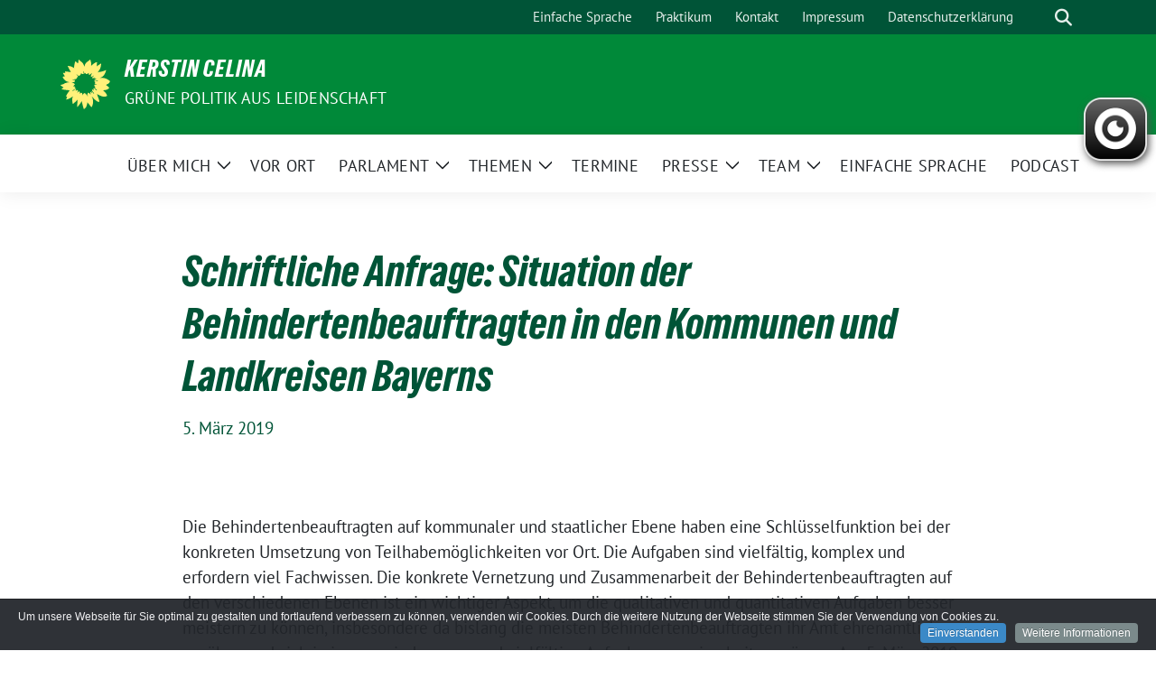

--- FILE ---
content_type: text/html; charset=UTF-8
request_url: https://www.kerstin-celina.de/schriftliche-anfrage-situation-der-behindertenbeauftragten-in-den-kommunen-und-landkreisen-bayerns/
body_size: 12149
content:
<!doctype html>
<html lang="de" class="theme--default">

<head>
	<meta charset="UTF-8">
	<meta name="viewport" content="width=device-width, initial-scale=1">
	<link rel="profile" href="https://gmpg.org/xfn/11">
	
<!-- Facebook Meta Tags -->
<meta property="og:url" content="https://www.kerstin-celina.de/schriftliche-anfrage-situation-der-behindertenbeauftragten-in-den-kommunen-und-landkreisen-bayerns/">
<meta property="og:type" content="website">
<meta property="og:title" content="Schriftliche Anfrage: Situation der Behindertenbeauftragten in den Kommunen und Landkreisen Bayerns">
<meta property="og:description" content="Die Behindertenbeauftragten auf kommunaler und staatlicher Ebene haben eine Schlüsselfunktion bei der konkreten Umsetzung von Teilhabemöglichkeiten vor Ort. Die Aufgaben sind vielfältig, komplex und erfordern viel Fachwissen. Die konkrete Vernetzung [&hellip;]">
<meta property="og:image" content="https://www.kerstin-celina.de/wp-content/themes/sunflower/assets/img/sunflower1.jpg">

<!-- Twitter Meta Tags -->
<meta name="twitter:card" content="summary_large_image">
<meta property="twitter:domain" content="https://www.kerstin-celina.de">
<meta property="twitter:url" content="https://www.kerstin-celina.de/schriftliche-anfrage-situation-der-behindertenbeauftragten-in-den-kommunen-und-landkreisen-bayerns/">
<meta name="twitter:title" content="Schriftliche Anfrage: Situation der Behindertenbeauftragten in den Kommunen und Landkreisen Bayerns">
<meta name="twitter:description" content="Die Behindertenbeauftragten auf kommunaler und staatlicher Ebene haben eine Schlüsselfunktion bei der konkreten Umsetzung von Teilhabemöglichkeiten vor Ort. Die Aufgaben sind vielfältig, komplex und erfordern viel Fachwissen. Die konkrete Vernetzung [&hellip;]">
<meta name="twitter:image" content="https://www.kerstin-celina.de/wp-content/themes/sunflower/assets/img/sunflower1.jpg">

	<title>Schriftliche Anfrage: Situation der Behindertenbeauftragten in den Kommunen und Landkreisen Bayerns &#8211; Kerstin Celina</title>
<meta name='robots' content='max-image-preview:large' />
	<style>img:is([sizes="auto" i], [sizes^="auto," i]) { contain-intrinsic-size: 3000px 1500px }</style>
	<link rel="alternate" type="application/rss+xml" title="Kerstin Celina &raquo; Feed" href="https://www.kerstin-celina.de/feed/" />
<link rel="alternate" type="application/rss+xml" title="Kerstin Celina &raquo; Kommentar-Feed" href="https://www.kerstin-celina.de/comments/feed/" />
<script id="wpp-js" src="https://www.kerstin-celina.de/wp-content/plugins/wordpress-popular-posts/assets/js/wpp.js?ver=7.3.6" data-sampling="0" data-sampling-rate="100" data-api-url="https://www.kerstin-celina.de/wp-json/wordpress-popular-posts" data-post-id="9407" data-token="a1fe27309b" data-lang="0" data-debug="1"></script>
<script>
window._wpemojiSettings = {"baseUrl":"https:\/\/s.w.org\/images\/core\/emoji\/16.0.1\/72x72\/","ext":".png","svgUrl":"https:\/\/s.w.org\/images\/core\/emoji\/16.0.1\/svg\/","svgExt":".svg","source":{"concatemoji":"https:\/\/www.kerstin-celina.de\/wp-includes\/js\/wp-emoji-release.min.js?ver=6.8.3"}};
/*! This file is auto-generated */
!function(s,n){var o,i,e;function c(e){try{var t={supportTests:e,timestamp:(new Date).valueOf()};sessionStorage.setItem(o,JSON.stringify(t))}catch(e){}}function p(e,t,n){e.clearRect(0,0,e.canvas.width,e.canvas.height),e.fillText(t,0,0);var t=new Uint32Array(e.getImageData(0,0,e.canvas.width,e.canvas.height).data),a=(e.clearRect(0,0,e.canvas.width,e.canvas.height),e.fillText(n,0,0),new Uint32Array(e.getImageData(0,0,e.canvas.width,e.canvas.height).data));return t.every(function(e,t){return e===a[t]})}function u(e,t){e.clearRect(0,0,e.canvas.width,e.canvas.height),e.fillText(t,0,0);for(var n=e.getImageData(16,16,1,1),a=0;a<n.data.length;a++)if(0!==n.data[a])return!1;return!0}function f(e,t,n,a){switch(t){case"flag":return n(e,"\ud83c\udff3\ufe0f\u200d\u26a7\ufe0f","\ud83c\udff3\ufe0f\u200b\u26a7\ufe0f")?!1:!n(e,"\ud83c\udde8\ud83c\uddf6","\ud83c\udde8\u200b\ud83c\uddf6")&&!n(e,"\ud83c\udff4\udb40\udc67\udb40\udc62\udb40\udc65\udb40\udc6e\udb40\udc67\udb40\udc7f","\ud83c\udff4\u200b\udb40\udc67\u200b\udb40\udc62\u200b\udb40\udc65\u200b\udb40\udc6e\u200b\udb40\udc67\u200b\udb40\udc7f");case"emoji":return!a(e,"\ud83e\udedf")}return!1}function g(e,t,n,a){var r="undefined"!=typeof WorkerGlobalScope&&self instanceof WorkerGlobalScope?new OffscreenCanvas(300,150):s.createElement("canvas"),o=r.getContext("2d",{willReadFrequently:!0}),i=(o.textBaseline="top",o.font="600 32px Arial",{});return e.forEach(function(e){i[e]=t(o,e,n,a)}),i}function t(e){var t=s.createElement("script");t.src=e,t.defer=!0,s.head.appendChild(t)}"undefined"!=typeof Promise&&(o="wpEmojiSettingsSupports",i=["flag","emoji"],n.supports={everything:!0,everythingExceptFlag:!0},e=new Promise(function(e){s.addEventListener("DOMContentLoaded",e,{once:!0})}),new Promise(function(t){var n=function(){try{var e=JSON.parse(sessionStorage.getItem(o));if("object"==typeof e&&"number"==typeof e.timestamp&&(new Date).valueOf()<e.timestamp+604800&&"object"==typeof e.supportTests)return e.supportTests}catch(e){}return null}();if(!n){if("undefined"!=typeof Worker&&"undefined"!=typeof OffscreenCanvas&&"undefined"!=typeof URL&&URL.createObjectURL&&"undefined"!=typeof Blob)try{var e="postMessage("+g.toString()+"("+[JSON.stringify(i),f.toString(),p.toString(),u.toString()].join(",")+"));",a=new Blob([e],{type:"text/javascript"}),r=new Worker(URL.createObjectURL(a),{name:"wpTestEmojiSupports"});return void(r.onmessage=function(e){c(n=e.data),r.terminate(),t(n)})}catch(e){}c(n=g(i,f,p,u))}t(n)}).then(function(e){for(var t in e)n.supports[t]=e[t],n.supports.everything=n.supports.everything&&n.supports[t],"flag"!==t&&(n.supports.everythingExceptFlag=n.supports.everythingExceptFlag&&n.supports[t]);n.supports.everythingExceptFlag=n.supports.everythingExceptFlag&&!n.supports.flag,n.DOMReady=!1,n.readyCallback=function(){n.DOMReady=!0}}).then(function(){return e}).then(function(){var e;n.supports.everything||(n.readyCallback(),(e=n.source||{}).concatemoji?t(e.concatemoji):e.wpemoji&&e.twemoji&&(t(e.twemoji),t(e.wpemoji)))}))}((window,document),window._wpemojiSettings);
</script>
<link rel='stylesheet' id='add-cookie-notice-css-css' href='https://www.kerstin-celina.de/wp-content/plugins/add-cookie-notice/css/add-cookie-notice.css?ver=1.0.0' media='all' />
<style id='wp-emoji-styles-inline-css'>

	img.wp-smiley, img.emoji {
		display: inline !important;
		border: none !important;
		box-shadow: none !important;
		height: 1em !important;
		width: 1em !important;
		margin: 0 0.07em !important;
		vertical-align: -0.1em !important;
		background: none !important;
		padding: 0 !important;
	}
</style>
<link rel='stylesheet' id='wp-block-library-css' href='https://www.kerstin-celina.de/wp-includes/css/dist/block-library/style.min.css?ver=6.8.3' media='all' />
<style id='global-styles-inline-css'>
:root{--wp--preset--aspect-ratio--square: 1;--wp--preset--aspect-ratio--4-3: 4/3;--wp--preset--aspect-ratio--3-4: 3/4;--wp--preset--aspect-ratio--3-2: 3/2;--wp--preset--aspect-ratio--2-3: 2/3;--wp--preset--aspect-ratio--16-9: 16/9;--wp--preset--aspect-ratio--9-16: 9/16;--wp--preset--color--black: #000000;--wp--preset--color--cyan-bluish-gray: #abb8c3;--wp--preset--color--white: #ffffff;--wp--preset--color--pale-pink: #f78da7;--wp--preset--color--vivid-red: #cf2e2e;--wp--preset--color--luminous-vivid-orange: #ff6900;--wp--preset--color--luminous-vivid-amber: #fcb900;--wp--preset--color--light-green-cyan: #7bdcb5;--wp--preset--color--vivid-green-cyan: #00d084;--wp--preset--color--pale-cyan-blue: #8ed1fc;--wp--preset--color--vivid-cyan-blue: #0693e3;--wp--preset--color--vivid-purple: #9b51e0;--wp--preset--color--himmel: #0BA1DD;--wp--preset--color--tanne: #005437;--wp--preset--color--klee: #008939;--wp--preset--color--klee-700: #006E2E;--wp--preset--color--grashalm: #8ABD24;--wp--preset--color--sonne: #FFF17A;--wp--preset--color--sand: #F5F1E9;--wp--preset--color--gray: #EFF2ED;--wp--preset--gradient--vivid-cyan-blue-to-vivid-purple: linear-gradient(135deg,rgba(6,147,227,1) 0%,rgb(155,81,224) 100%);--wp--preset--gradient--light-green-cyan-to-vivid-green-cyan: linear-gradient(135deg,rgb(122,220,180) 0%,rgb(0,208,130) 100%);--wp--preset--gradient--luminous-vivid-amber-to-luminous-vivid-orange: linear-gradient(135deg,rgba(252,185,0,1) 0%,rgba(255,105,0,1) 100%);--wp--preset--gradient--luminous-vivid-orange-to-vivid-red: linear-gradient(135deg,rgba(255,105,0,1) 0%,rgb(207,46,46) 100%);--wp--preset--gradient--very-light-gray-to-cyan-bluish-gray: linear-gradient(135deg,rgb(238,238,238) 0%,rgb(169,184,195) 100%);--wp--preset--gradient--cool-to-warm-spectrum: linear-gradient(135deg,rgb(74,234,220) 0%,rgb(151,120,209) 20%,rgb(207,42,186) 40%,rgb(238,44,130) 60%,rgb(251,105,98) 80%,rgb(254,248,76) 100%);--wp--preset--gradient--blush-light-purple: linear-gradient(135deg,rgb(255,206,236) 0%,rgb(152,150,240) 100%);--wp--preset--gradient--blush-bordeaux: linear-gradient(135deg,rgb(254,205,165) 0%,rgb(254,45,45) 50%,rgb(107,0,62) 100%);--wp--preset--gradient--luminous-dusk: linear-gradient(135deg,rgb(255,203,112) 0%,rgb(199,81,192) 50%,rgb(65,88,208) 100%);--wp--preset--gradient--pale-ocean: linear-gradient(135deg,rgb(255,245,203) 0%,rgb(182,227,212) 50%,rgb(51,167,181) 100%);--wp--preset--gradient--electric-grass: linear-gradient(135deg,rgb(202,248,128) 0%,rgb(113,206,126) 100%);--wp--preset--gradient--midnight: linear-gradient(135deg,rgb(2,3,129) 0%,rgb(40,116,252) 100%);--wp--preset--font-size--small: 13px;--wp--preset--font-size--medium: clamp(14px, 0.875rem + ((1vw - 3.2px) * 0.682), 20px);--wp--preset--font-size--large: clamp(22.041px, 1.378rem + ((1vw - 3.2px) * 1.586), 36px);--wp--preset--font-size--x-large: clamp(25.014px, 1.563rem + ((1vw - 3.2px) * 1.93), 42px);--wp--preset--font-family--pt-sans: "PT Sans", sans-serif;--wp--preset--font-family--gruenetypeneue: "GruenType Neue", sans-serif;--wp--preset--spacing--20: 0.44rem;--wp--preset--spacing--30: 0.67rem;--wp--preset--spacing--40: 1rem;--wp--preset--spacing--50: 1.5rem;--wp--preset--spacing--60: 2.25rem;--wp--preset--spacing--70: 3.38rem;--wp--preset--spacing--80: 5.06rem;--wp--preset--shadow--natural: 6px 6px 9px rgba(0, 0, 0, 0.2);--wp--preset--shadow--deep: 12px 12px 50px rgba(0, 0, 0, 0.4);--wp--preset--shadow--sharp: 6px 6px 0px rgba(0, 0, 0, 0.2);--wp--preset--shadow--outlined: 6px 6px 0px -3px rgba(255, 255, 255, 1), 6px 6px rgba(0, 0, 0, 1);--wp--preset--shadow--crisp: 6px 6px 0px rgba(0, 0, 0, 1);}:root { --wp--style--global--content-size: 900px;--wp--style--global--wide-size: 1200px; }:where(body) { margin: 0; }.wp-site-blocks > .alignleft { float: left; margin-right: 2em; }.wp-site-blocks > .alignright { float: right; margin-left: 2em; }.wp-site-blocks > .aligncenter { justify-content: center; margin-left: auto; margin-right: auto; }:where(.is-layout-flex){gap: 0.5em;}:where(.is-layout-grid){gap: 0.5em;}.is-layout-flow > .alignleft{float: left;margin-inline-start: 0;margin-inline-end: 2em;}.is-layout-flow > .alignright{float: right;margin-inline-start: 2em;margin-inline-end: 0;}.is-layout-flow > .aligncenter{margin-left: auto !important;margin-right: auto !important;}.is-layout-constrained > .alignleft{float: left;margin-inline-start: 0;margin-inline-end: 2em;}.is-layout-constrained > .alignright{float: right;margin-inline-start: 2em;margin-inline-end: 0;}.is-layout-constrained > .aligncenter{margin-left: auto !important;margin-right: auto !important;}.is-layout-constrained > :where(:not(.alignleft):not(.alignright):not(.alignfull)){max-width: var(--wp--style--global--content-size);margin-left: auto !important;margin-right: auto !important;}.is-layout-constrained > .alignwide{max-width: var(--wp--style--global--wide-size);}body .is-layout-flex{display: flex;}.is-layout-flex{flex-wrap: wrap;align-items: center;}.is-layout-flex > :is(*, div){margin: 0;}body .is-layout-grid{display: grid;}.is-layout-grid > :is(*, div){margin: 0;}body{font-family: var(--wp--preset--font-family--pt-sans);font-weight: 400;padding-top: 0px;padding-right: 0px;padding-bottom: 0px;padding-left: 0px;}a:where(:not(.wp-element-button)){text-decoration: underline;}h1{color: var(--wp--preset--color--tanne);font-family: var(--wp--preset--font-family--gruenetypeneue);font-weight: 400;}h2{font-family: var(--wp--preset--font-family--gruenetypeneue);font-weight: 400;}:root :where(.wp-element-button, .wp-block-button__link){background-color: #32373c;border-width: 0;color: #fff;font-family: inherit;font-size: inherit;line-height: inherit;padding: calc(0.667em + 2px) calc(1.333em + 2px);text-decoration: none;}.has-black-color{color: var(--wp--preset--color--black) !important;}.has-cyan-bluish-gray-color{color: var(--wp--preset--color--cyan-bluish-gray) !important;}.has-white-color{color: var(--wp--preset--color--white) !important;}.has-pale-pink-color{color: var(--wp--preset--color--pale-pink) !important;}.has-vivid-red-color{color: var(--wp--preset--color--vivid-red) !important;}.has-luminous-vivid-orange-color{color: var(--wp--preset--color--luminous-vivid-orange) !important;}.has-luminous-vivid-amber-color{color: var(--wp--preset--color--luminous-vivid-amber) !important;}.has-light-green-cyan-color{color: var(--wp--preset--color--light-green-cyan) !important;}.has-vivid-green-cyan-color{color: var(--wp--preset--color--vivid-green-cyan) !important;}.has-pale-cyan-blue-color{color: var(--wp--preset--color--pale-cyan-blue) !important;}.has-vivid-cyan-blue-color{color: var(--wp--preset--color--vivid-cyan-blue) !important;}.has-vivid-purple-color{color: var(--wp--preset--color--vivid-purple) !important;}.has-himmel-color{color: var(--wp--preset--color--himmel) !important;}.has-tanne-color{color: var(--wp--preset--color--tanne) !important;}.has-klee-color{color: var(--wp--preset--color--klee) !important;}.has-klee-700-color{color: var(--wp--preset--color--klee-700) !important;}.has-grashalm-color{color: var(--wp--preset--color--grashalm) !important;}.has-sonne-color{color: var(--wp--preset--color--sonne) !important;}.has-sand-color{color: var(--wp--preset--color--sand) !important;}.has-gray-color{color: var(--wp--preset--color--gray) !important;}.has-black-background-color{background-color: var(--wp--preset--color--black) !important;}.has-cyan-bluish-gray-background-color{background-color: var(--wp--preset--color--cyan-bluish-gray) !important;}.has-white-background-color{background-color: var(--wp--preset--color--white) !important;}.has-pale-pink-background-color{background-color: var(--wp--preset--color--pale-pink) !important;}.has-vivid-red-background-color{background-color: var(--wp--preset--color--vivid-red) !important;}.has-luminous-vivid-orange-background-color{background-color: var(--wp--preset--color--luminous-vivid-orange) !important;}.has-luminous-vivid-amber-background-color{background-color: var(--wp--preset--color--luminous-vivid-amber) !important;}.has-light-green-cyan-background-color{background-color: var(--wp--preset--color--light-green-cyan) !important;}.has-vivid-green-cyan-background-color{background-color: var(--wp--preset--color--vivid-green-cyan) !important;}.has-pale-cyan-blue-background-color{background-color: var(--wp--preset--color--pale-cyan-blue) !important;}.has-vivid-cyan-blue-background-color{background-color: var(--wp--preset--color--vivid-cyan-blue) !important;}.has-vivid-purple-background-color{background-color: var(--wp--preset--color--vivid-purple) !important;}.has-himmel-background-color{background-color: var(--wp--preset--color--himmel) !important;}.has-tanne-background-color{background-color: var(--wp--preset--color--tanne) !important;}.has-klee-background-color{background-color: var(--wp--preset--color--klee) !important;}.has-klee-700-background-color{background-color: var(--wp--preset--color--klee-700) !important;}.has-grashalm-background-color{background-color: var(--wp--preset--color--grashalm) !important;}.has-sonne-background-color{background-color: var(--wp--preset--color--sonne) !important;}.has-sand-background-color{background-color: var(--wp--preset--color--sand) !important;}.has-gray-background-color{background-color: var(--wp--preset--color--gray) !important;}.has-black-border-color{border-color: var(--wp--preset--color--black) !important;}.has-cyan-bluish-gray-border-color{border-color: var(--wp--preset--color--cyan-bluish-gray) !important;}.has-white-border-color{border-color: var(--wp--preset--color--white) !important;}.has-pale-pink-border-color{border-color: var(--wp--preset--color--pale-pink) !important;}.has-vivid-red-border-color{border-color: var(--wp--preset--color--vivid-red) !important;}.has-luminous-vivid-orange-border-color{border-color: var(--wp--preset--color--luminous-vivid-orange) !important;}.has-luminous-vivid-amber-border-color{border-color: var(--wp--preset--color--luminous-vivid-amber) !important;}.has-light-green-cyan-border-color{border-color: var(--wp--preset--color--light-green-cyan) !important;}.has-vivid-green-cyan-border-color{border-color: var(--wp--preset--color--vivid-green-cyan) !important;}.has-pale-cyan-blue-border-color{border-color: var(--wp--preset--color--pale-cyan-blue) !important;}.has-vivid-cyan-blue-border-color{border-color: var(--wp--preset--color--vivid-cyan-blue) !important;}.has-vivid-purple-border-color{border-color: var(--wp--preset--color--vivid-purple) !important;}.has-himmel-border-color{border-color: var(--wp--preset--color--himmel) !important;}.has-tanne-border-color{border-color: var(--wp--preset--color--tanne) !important;}.has-klee-border-color{border-color: var(--wp--preset--color--klee) !important;}.has-klee-700-border-color{border-color: var(--wp--preset--color--klee-700) !important;}.has-grashalm-border-color{border-color: var(--wp--preset--color--grashalm) !important;}.has-sonne-border-color{border-color: var(--wp--preset--color--sonne) !important;}.has-sand-border-color{border-color: var(--wp--preset--color--sand) !important;}.has-gray-border-color{border-color: var(--wp--preset--color--gray) !important;}.has-vivid-cyan-blue-to-vivid-purple-gradient-background{background: var(--wp--preset--gradient--vivid-cyan-blue-to-vivid-purple) !important;}.has-light-green-cyan-to-vivid-green-cyan-gradient-background{background: var(--wp--preset--gradient--light-green-cyan-to-vivid-green-cyan) !important;}.has-luminous-vivid-amber-to-luminous-vivid-orange-gradient-background{background: var(--wp--preset--gradient--luminous-vivid-amber-to-luminous-vivid-orange) !important;}.has-luminous-vivid-orange-to-vivid-red-gradient-background{background: var(--wp--preset--gradient--luminous-vivid-orange-to-vivid-red) !important;}.has-very-light-gray-to-cyan-bluish-gray-gradient-background{background: var(--wp--preset--gradient--very-light-gray-to-cyan-bluish-gray) !important;}.has-cool-to-warm-spectrum-gradient-background{background: var(--wp--preset--gradient--cool-to-warm-spectrum) !important;}.has-blush-light-purple-gradient-background{background: var(--wp--preset--gradient--blush-light-purple) !important;}.has-blush-bordeaux-gradient-background{background: var(--wp--preset--gradient--blush-bordeaux) !important;}.has-luminous-dusk-gradient-background{background: var(--wp--preset--gradient--luminous-dusk) !important;}.has-pale-ocean-gradient-background{background: var(--wp--preset--gradient--pale-ocean) !important;}.has-electric-grass-gradient-background{background: var(--wp--preset--gradient--electric-grass) !important;}.has-midnight-gradient-background{background: var(--wp--preset--gradient--midnight) !important;}.has-small-font-size{font-size: var(--wp--preset--font-size--small) !important;}.has-medium-font-size{font-size: var(--wp--preset--font-size--medium) !important;}.has-large-font-size{font-size: var(--wp--preset--font-size--large) !important;}.has-x-large-font-size{font-size: var(--wp--preset--font-size--x-large) !important;}.has-pt-sans-font-family{font-family: var(--wp--preset--font-family--pt-sans) !important;}.has-gruenetypeneue-font-family{font-family: var(--wp--preset--font-family--gruenetypeneue) !important;}
:root :where(.wp-block-button .wp-block-button__link){background-color: var(--wp--preset--color--klee);color: var(--wp--preset--color--white);}
:where(.wp-block-post-template.is-layout-flex){gap: 1.25em;}:where(.wp-block-post-template.is-layout-grid){gap: 1.25em;}
:where(.wp-block-columns.is-layout-flex){gap: 2em;}:where(.wp-block-columns.is-layout-grid){gap: 2em;}
:root :where(.wp-block-pullquote){font-size: clamp(0.984em, 0.984rem + ((1vw - 0.2em) * 0.938), 1.5em);line-height: 1.6;}
:root :where(.wp-block-heading){font-weight: 400;}
</style>
<link rel='stylesheet' id='megamenu-css' href='https://www.kerstin-celina.de/wp-content/uploads/maxmegamenu/style.css?ver=edd1a5' media='all' />
<link rel='stylesheet' id='dashicons-css' href='https://www.kerstin-celina.de/wp-includes/css/dashicons.min.css?ver=6.8.3' media='all' />
<link rel='stylesheet' id='wordpress-popular-posts-css-css' href='https://www.kerstin-celina.de/wp-content/plugins/wordpress-popular-posts/assets/css/wpp.css?ver=7.3.6' media='all' />
<link rel='stylesheet' id='sunflower-style-css' href='https://www.kerstin-celina.de/wp-content/themes/sunflower/style.css?ver=2.2.10' media='all' />
<link rel='stylesheet' id='lightbox-css' href='https://www.kerstin-celina.de/wp-content/themes/sunflower/assets/vndr/lightbox2/dist/css/lightbox.min.css?ver=4.3.0' media='all' />
<script src="https://www.kerstin-celina.de/wp-includes/js/jquery/jquery.min.js?ver=3.7.1" id="jquery-core-js"></script>
<script src="https://www.kerstin-celina.de/wp-includes/js/jquery/jquery-migrate.min.js?ver=3.4.1" id="jquery-migrate-js"></script>
<link rel="https://api.w.org/" href="https://www.kerstin-celina.de/wp-json/" /><link rel="alternate" title="JSON" type="application/json" href="https://www.kerstin-celina.de/wp-json/wp/v2/posts/9407" /><link rel="EditURI" type="application/rsd+xml" title="RSD" href="https://www.kerstin-celina.de/xmlrpc.php?rsd" />
<link rel="canonical" href="https://www.kerstin-celina.de/schriftliche-anfrage-situation-der-behindertenbeauftragten-in-den-kommunen-und-landkreisen-bayerns/" />
<link rel='shortlink' href='https://www.kerstin-celina.de/?p=9407' />
<link rel="alternate" title="oEmbed (JSON)" type="application/json+oembed" href="https://www.kerstin-celina.de/wp-json/oembed/1.0/embed?url=https%3A%2F%2Fwww.kerstin-celina.de%2Fschriftliche-anfrage-situation-der-behindertenbeauftragten-in-den-kommunen-und-landkreisen-bayerns%2F" />
<link rel="alternate" title="oEmbed (XML)" type="text/xml+oembed" href="https://www.kerstin-celina.de/wp-json/oembed/1.0/embed?url=https%3A%2F%2Fwww.kerstin-celina.de%2Fschriftliche-anfrage-situation-der-behindertenbeauftragten-in-den-kommunen-und-landkreisen-bayerns%2F&#038;format=xml" />
<script type="text/javascript"> var eyeAble_pluginConfig = {"blacklistContrast":"#logo,.weiterlesen","blacklistFontsize":".widgettitle","fontsizeThreshold":3,"forceInlineColor":true,"license":"1b67e9a208405253epklngbr="}</script> <script type="text/javascript" src="https://eye-able-cdn.com/public/js/eyeAble.js"></script><style id="mystickymenu" type="text/css">#mysticky-nav { width:100%; position: static; height: auto !important; }#mysticky-nav.wrapfixed { position:fixed; left: 0px; margin-top:0px;  z-index: 1000000; -webkit-transition: 0.3s; -moz-transition: 0.3s; -o-transition: 0.3s; transition: 0.3s; -ms-filter:"progid:DXImageTransform.Microsoft.Alpha(Opacity=92)"; filter: alpha(opacity=92); opacity:0.92; background-color: transparent;}#mysticky-nav.wrapfixed .myfixed{ background-color: transparent; position: relative;top: auto;left: auto;right: auto;}.myfixed { margin:0 auto!important; float:none!important; border:0px!important; background:none!important; max-width:100%!important; }</style>			<style type="text/css">
																															</style>
					<!-- HappyForms global container -->
		<script type="text/javascript">HappyForms = {};</script>
		<!-- End of HappyForms global container -->
		            <style id="wpp-loading-animation-styles">@-webkit-keyframes bgslide{from{background-position-x:0}to{background-position-x:-200%}}@keyframes bgslide{from{background-position-x:0}to{background-position-x:-200%}}.wpp-widget-block-placeholder,.wpp-shortcode-placeholder{margin:0 auto;width:60px;height:3px;background:#dd3737;background:linear-gradient(90deg,#dd3737 0%,#571313 10%,#dd3737 100%);background-size:200% auto;border-radius:3px;-webkit-animation:bgslide 1s infinite linear;animation:bgslide 1s infinite linear}</style>
            <style class='wp-fonts-local'>
@font-face{font-family:"PT Sans";font-style:normal;font-weight:400;font-display:fallback;src:url('https://www.kerstin-celina.de/wp-content/themes/sunflower/assets/fonts/pt-sans-v17-latin_latin-ext-regular.woff2') format('woff2'), url('https://www.kerstin-celina.de/wp-content/themes/sunflower/assets/fonts/pt-sans-v17-latin_latin-ext-regular.ttf') format('truetype');font-stretch:normal;}
@font-face{font-family:"PT Sans";font-style:italic;font-weight:400;font-display:fallback;src:url('https://www.kerstin-celina.de/wp-content/themes/sunflower/assets/fonts/pt-sans-v17-latin_latin-ext-italic.woff2') format('woff2'), url('https://www.kerstin-celina.de/wp-content/themes/sunflower/assets/fonts/pt-sans-v17-latin_latin-ext-italic.ttf') format('truetype');font-stretch:normal;}
@font-face{font-family:"PT Sans";font-style:normal;font-weight:700;font-display:fallback;src:url('https://www.kerstin-celina.de/wp-content/themes/sunflower/assets/fonts/pt-sans-v17-latin_latin-ext-700.woff2') format('woff2'), url('https://www.kerstin-celina.de/wp-content/themes/sunflower/assets/fonts/pt-sans-v17-latin_latin-ext-700.ttf') format('truetype');font-stretch:normal;}
@font-face{font-family:"PT Sans";font-style:italic;font-weight:700;font-display:fallback;src:url('https://www.kerstin-celina.de/wp-content/themes/sunflower/assets/fonts/pt-sans-v17-latin_latin-ext-700italic.woff2') format('woff2'), url('https://www.kerstin-celina.de/wp-content/themes/sunflower/assets/fonts/pt-sans-v17-latin_latin-ext-700italic.ttf') format('truetype');font-stretch:normal;}
@font-face{font-family:"GruenType Neue";font-style:normal;font-weight:400;font-display:block;src:url('https://www.kerstin-celina.de/wp-content/themes/sunflower/assets/fonts/GrueneTypeNeue-Regular.woff2') format('woff2'), url('https://www.kerstin-celina.de/wp-content/themes/sunflower/assets/fonts/GrueneTypeNeue-Regular.ttf') format('truetype');font-stretch:normal;}
</style>
<link rel="icon" href="https://www.kerstin-celina.de/wp-content/themes/sunflower/assets/img/favicon.ico" sizes="32x32" />
<link rel="icon" href="https://www.kerstin-celina.de/wp-content/themes/sunflower/assets/img/sunflower-192.png" sizes="192x192" />
<link rel="apple-touch-icon" href="https://www.kerstin-celina.de/wp-content/themes/sunflower/assets/img/sunflower-180.png" />
<meta name="msapplication-TileImage" content="https://www.kerstin-celina.de/wp-content/themes/sunflower/assets/img/sunflower-270.png" />
<style type="text/css">/** Mega Menu CSS: fs **/</style>
</head>

<body class="wp-singular post-template-default single single-post postid-9407 single-format-standard wp-embed-responsive wp-theme-sunflower">
		<div id="page" class="site">
		<a class="skip-link screen-reader-text" href="#primary">Weiter zum Inhalt</a>

		<header id="masthead" class="site-header">

		<nav class="navbar navbar-top d-none d-lg-block navbar-expand-lg navbar-dark p-0 topmenu">
			<div class="container">
				<button class="navbar-toggler" type="button" data-bs-toggle="collapse" data-bs-target="#topmenu-container" aria-controls="topmenu-container" aria-expanded="false" aria-label="Toggle navigation">
					<span class="navbar-toggler-icon"></span>
				</button>
				<div class="collapse navbar-collapse justify-content-between" id="topmenu-container">
					<div class="social-media-profiles d-none d-md-flex"></div>						<div class="d-flex">
							<ul id="topmenu" class="navbar-nav small" itemscope itemtype="http://www.schema.org/SiteNavigationElement"><li  id="menu-item-6135" class="menu-item menu-item-type-post_type menu-item-object-page menu-item-6135 nav-item"><a itemprop="url" href="https://www.kerstin-celina.de/leichte-sprache/" class="nav-link"><span itemprop="name">Einfache Sprache</span></a></li>
<li  id="menu-item-6141" class="menu-item menu-item-type-post_type menu-item-object-page menu-item-6141 nav-item"><a itemprop="url" href="https://www.kerstin-celina.de/praktikum/" class="nav-link"><span itemprop="name">Praktikum</span></a></li>
<li  id="menu-item-6319" class="menu-item menu-item-type-post_type menu-item-object-page menu-item-6319 nav-item"><a itemprop="url" href="https://www.kerstin-celina.de/kontakt/" class="nav-link"><span itemprop="name">Kontakt</span></a></li>
<li  id="menu-item-6320" class="menu-item menu-item-type-post_type menu-item-object-page menu-item-6320 nav-item"><a itemprop="url" href="https://www.kerstin-celina.de/impressum/" class="nav-link"><span itemprop="name">Impressum</span></a></li>
<li  id="menu-item-8639" class="menu-item menu-item-type-post_type menu-item-object-page menu-item-8639 nav-item"><a itemprop="url" href="https://www.kerstin-celina.de/datenschutzerklaerung/" class="nav-link"><span itemprop="name">Datenschutzerklärung</span></a></li>
</ul>							<form class="form-inline my-2 my-md-0 search d-flex" action="https://www.kerstin-celina.de">
								<label for="topbar-search" class="visually-hidden">Suche</label>
								<input id="topbar-search" class="form-control form-control-sm topbar-search-q" name="s" type="text" placeholder="Suche" aria-label="Suche"
									value=""
								>
								<input type="submit" class="d-none" value="Suche" aria-label="Suche">
							</form>
							<button class="show-search me-3" title="zeige Suche" aria-label="zeige Suche">
								<i class="fas fa-search"></i>
							</button>
						</div>
				</div>
			</div>
		</nav>

		<div class="container-fluid bloginfo bg-primary">
			<div class="container d-flex align-items-center">
				<div class="img-container
				sunflower-logo				">
					<a href="https://www.kerstin-celina.de" rel="home" aria-current="page" title="Kerstin Celina"><img src="https://www.kerstin-celina.de/wp-content/themes/sunflower/assets/img/sunflower.svg" class="" alt="Logo"></a>				</div>
				<div>
					<a href="https://www.kerstin-celina.de" class="d-block h5 text-white bloginfo-name no-link">
						Kerstin Celina					</a>
					<a href="https://www.kerstin-celina.de" class="d-block text-white mb-0 bloginfo-description no-link">
						Grüne Politik aus Leidenschaft					</a>
				</div>
			</div>
		</div>

	</header><!-- #masthead -->

		<div id="navbar-sticky-detector"></div>
	<nav class="navbar navbar-main navbar-expand-lg navbar-light bg-white">
		<div class="container">
			<a class="navbar-brand" href="https://www.kerstin-celina.de"><img src="https://www.kerstin-celina.de/wp-content/themes/sunflower/assets/img/sunflower.svg" class="sunflower-logo" alt="Sonnenblume - Logo" title="Kerstin Celina"></a>			
			

			<button class="navbar-toggler collapsed" type="button" data-bs-toggle="collapse" data-bs-target="#mainmenu-container" aria-controls="mainmenu" aria-expanded="false" aria-label="Toggle navigation">
				<i class="fas fa-times close"></i>
				<i class="fas fa-bars open"></i>
			</button>

			<div class="collapse navbar-collapse" id="mainmenu-container">
				<ul id="mainmenu" class="navbar-nav mr-auto" itemscope itemtype="http://www.schema.org/SiteNavigationElement"><li  id="menu-item-29" class="menu-item menu-item-type-post_type menu-item-object-page menu-item-has-children dropdown menu-item-29 nav-item"><a href="https://www.kerstin-celina.de/ueber-mich/" data-toggle="dropdown" aria-expanded="false" class="dropdown-toggle nav-link" id="menu-item-dropdown-29"><span itemprop="name">Über mich</span></a>
					<button class="toggle submenu-expand submenu-opener" data-toggle-target="dropdown" data-bs-toggle="dropdown" aria-expanded="false">
						<span class="screen-reader-text">Zeige Untermenü</span>
					</button>
<div class="dropdown-menu dropdown-menu-level-0"><ul aria-labelledby="menu-item-dropdown-29">
	<li  id="menu-item-6300" class="menu-item menu-item-type-post_type menu-item-object-page menu-item-6300 nav-item"><a itemprop="url" href="https://www.kerstin-celina.de/ueber-mich/lebenslauf/" class="dropdown-item"><span itemprop="name">Lebenslauf</span></a></li>
	<li  id="menu-item-6077" class="menu-item menu-item-type-post_type menu-item-object-page menu-item-6077 nav-item"><a itemprop="url" href="https://www.kerstin-celina.de/ueber-mich/meine-buecher/" class="dropdown-item"><span itemprop="name">Meine Lieblingsbücher</span></a></li>
	<li  id="menu-item-6076" class="menu-item menu-item-type-post_type menu-item-object-page menu-item-6076 nav-item"><a itemprop="url" href="https://www.kerstin-celina.de/ueber-mich/transparenz/" class="dropdown-item"><span itemprop="name">Transparenz</span></a></li>
	<li  id="menu-item-6785" class="menu-item menu-item-type-post_type menu-item-object-page menu-item-6785 nav-item"><a itemprop="url" href="https://www.kerstin-celina.de/vor-ort/reisen/" class="dropdown-item"><span itemprop="name">Dienstreisen</span></a></li>
</ul></div>
</li>
<li  id="menu-item-13584" class="menu-item menu-item-type-taxonomy menu-item-object-category menu-item-13584 nav-item"><a itemprop="url" href="https://www.kerstin-celina.de/category/vor-ort/" class="nav-link"><span itemprop="name">Vor Ort</span></a></li>
<li  id="menu-item-6070" class="menu-item menu-item-type-post_type menu-item-object-page menu-item-has-children dropdown menu-item-6070 nav-item"><a href="https://www.kerstin-celina.de/parlament/" data-toggle="dropdown" aria-expanded="false" class="dropdown-toggle nav-link" id="menu-item-dropdown-6070"><span itemprop="name">Parlament</span></a>
					<button class="toggle submenu-expand submenu-opener" data-toggle-target="dropdown" data-bs-toggle="dropdown" aria-expanded="false">
						<span class="screen-reader-text">Zeige Untermenü</span>
					</button>
<div class="dropdown-menu dropdown-menu-level-0"><ul aria-labelledby="menu-item-dropdown-6070">
	<li  id="menu-item-10371" class="menu-item menu-item-type-taxonomy menu-item-object-category current-post-ancestor current-menu-parent current-post-parent active menu-item-10371 nav-item"><a itemprop="url" href="https://www.kerstin-celina.de/category/schriftliche-anfragen/" class="dropdown-item"><span itemprop="name">Schriftliche Anfragen</span></a></li>
	<li  id="menu-item-10372" class="menu-item menu-item-type-taxonomy menu-item-object-category menu-item-10372 nav-item"><a itemprop="url" href="https://www.kerstin-celina.de/category/anfragen-zum-plenum/" class="dropdown-item"><span itemprop="name">Anfragen zum Plenum</span></a></li>
	<li  id="menu-item-10373" class="menu-item menu-item-type-taxonomy menu-item-object-category menu-item-10373 nav-item"><a itemprop="url" href="https://www.kerstin-celina.de/category/reden/" class="dropdown-item"><span itemprop="name">Reden</span></a></li>
	<li  id="menu-item-6151" class="menu-item menu-item-type-post_type menu-item-object-page menu-item-6151 nav-item"><a itemprop="url" href="https://www.kerstin-celina.de/parlament/antraege/" class="dropdown-item"><span itemprop="name">Anträge</span></a></li>
</ul></div>
</li>
<li  id="menu-item-6102" class="menu-item menu-item-type-post_type menu-item-object-page menu-item-has-children dropdown menu-item-6102 nav-item"><a href="https://www.kerstin-celina.de/themen/" data-toggle="dropdown" aria-expanded="false" class="dropdown-toggle nav-link" id="menu-item-dropdown-6102"><span itemprop="name">Themen</span></a>
					<button class="toggle submenu-expand submenu-opener" data-toggle-target="dropdown" data-bs-toggle="dropdown" aria-expanded="false">
						<span class="screen-reader-text">Zeige Untermenü</span>
					</button>
<div class="dropdown-menu dropdown-menu-level-0"><ul aria-labelledby="menu-item-dropdown-6102">
	<li  id="menu-item-14870" class="menu-item menu-item-type-post_type menu-item-object-page menu-item-14870 nav-item"><a itemprop="url" href="https://www.kerstin-celina.de/themen/teilhabe-gehoerloser-und-hoergeschaedigter/" class="dropdown-item"><span itemprop="name">Gehörlosigkeit &#038; Hörbehinderung</span></a></li>
	<li  id="menu-item-9389" class="menu-item menu-item-type-post_type menu-item-object-page menu-item-9389 nav-item"><a itemprop="url" href="https://www.kerstin-celina.de/themen/inklusion/" class="dropdown-item"><span itemprop="name">Inklusion und Teilhabe</span></a></li>
	<li  id="menu-item-10891" class="menu-item menu-item-type-post_type menu-item-object-page menu-item-10891 nav-item"><a itemprop="url" href="https://www.kerstin-celina.de/themen/wasser/" class="dropdown-item"><span itemprop="name">Wasser – unsere wichtigste Ressource wird knapp</span></a></li>
	<li  id="menu-item-7903" class="menu-item menu-item-type-post_type menu-item-object-page menu-item-7903 nav-item"><a itemprop="url" href="https://www.kerstin-celina.de/themen/psychische-gesundheit-und-krankheit/" class="dropdown-item"><span itemprop="name">Psychische Gesundheit und Krankheit</span></a></li>
	<li  id="menu-item-13296" class="menu-item menu-item-type-post_type menu-item-object-post menu-item-13296 nav-item"><a itemprop="url" href="https://www.kerstin-celina.de/nein-zur-b26n/" class="dropdown-item"><span itemprop="name">Nein zur B26n!</span></a></li>
	<li  id="menu-item-9858" class="menu-item menu-item-type-post_type menu-item-object-page menu-item-9858 nav-item"><a itemprop="url" href="https://www.kerstin-celina.de/themen/young-carer-und-care-leaver/" class="dropdown-item"><span itemprop="name">Pflege durch junge Menschen – Young Carer</span></a></li>
	<li  id="menu-item-6177" class="menu-item menu-item-type-post_type menu-item-object-page menu-item-6177 nav-item"><a itemprop="url" href="https://www.kerstin-celina.de/themen/verlagerung-des-staatsarchivs-wuerzburg-nach-kitzingen/" class="dropdown-item"><span itemprop="name">Verlagerung des Staatsarchivs Würzburg nach Kitzingen</span></a></li>
	<li  id="menu-item-13112" class="menu-item menu-item-type-post_type menu-item-object-page menu-item-13112 nav-item"><a itemprop="url" href="https://www.kerstin-celina.de/weitere-themen/" class="dropdown-item"><span itemprop="name">Weitere Themen</span></a></li>
</ul></div>
</li>
<li  id="menu-item-11135" class="menu-item menu-item-type-custom menu-item-object-custom menu-item-11135 nav-item"><a itemprop="url" href="https://www.kerstin-celina.de/termine/" class="nav-link"><span itemprop="name">Termine</span></a></li>
<li  id="menu-item-10406" class="menu-item menu-item-type-taxonomy menu-item-object-category menu-item-has-children dropdown menu-item-10406 nav-item"><a href="https://www.kerstin-celina.de/category/presse/" data-toggle="dropdown" aria-expanded="false" class="dropdown-toggle nav-link" id="menu-item-dropdown-10406"><span itemprop="name">Presse</span></a>
					<button class="toggle submenu-expand submenu-opener" data-toggle-target="dropdown" data-bs-toggle="dropdown" aria-expanded="false">
						<span class="screen-reader-text">Zeige Untermenü</span>
					</button>
<div class="dropdown-menu dropdown-menu-level-0"><ul aria-labelledby="menu-item-dropdown-10406">
	<li  id="menu-item-10718" class="menu-item menu-item-type-post_type menu-item-object-page menu-item-10718 nav-item"><a itemprop="url" href="https://www.kerstin-celina.de/presse/gastbeitraege-2/" class="dropdown-item"><span itemprop="name">Gastbeiträge</span></a></li>
	<li  id="menu-item-10688" class="menu-item menu-item-type-post_type menu-item-object-page menu-item-10688 nav-item"><a itemprop="url" href="https://www.kerstin-celina.de/pressefotos/" class="dropdown-item"><span itemprop="name">Pressefotos</span></a></li>
</ul></div>
</li>
<li  id="menu-item-9490" class="menu-item menu-item-type-post_type menu-item-object-page menu-item-has-children dropdown menu-item-9490 nav-item"><a href="https://www.kerstin-celina.de/team/mitarbeiterinnen/" data-toggle="dropdown" aria-expanded="false" class="dropdown-toggle nav-link" id="menu-item-dropdown-9490"><span itemprop="name">Team</span></a>
					<button class="toggle submenu-expand submenu-opener" data-toggle-target="dropdown" data-bs-toggle="dropdown" aria-expanded="false">
						<span class="screen-reader-text">Zeige Untermenü</span>
					</button>
<div class="dropdown-menu dropdown-menu-level-0"><ul aria-labelledby="menu-item-dropdown-9490">
	<li  id="menu-item-12097" class="menu-item menu-item-type-post_type menu-item-object-page menu-item-12097 nav-item"><a itemprop="url" href="https://www.kerstin-celina.de/praktikantinnen/" class="dropdown-item"><span itemprop="name">Praktikant:innen</span></a></li>
</ul></div>
</li>
<li  id="menu-item-11306" class="menu-item menu-item-type-taxonomy menu-item-object-category menu-item-11306 nav-item"><a itemprop="url" href="https://www.kerstin-celina.de/category/einfache-sprache/" class="nav-link"><span itemprop="name">Einfache Sprache</span></a></li>
<li  id="menu-item-11765" class="menu-item menu-item-type-post_type menu-item-object-page menu-item-11765 nav-item"><a itemprop="url" href="https://www.kerstin-celina.de/podcast/" class="nav-link"><span itemprop="name">Podcast</span></a></li>
</ul>
				<form class="form-inline my-2 mb-2 search d-block d-lg-none" action="https://www.kerstin-celina.de">
					<input class="form-control form-control-sm topbar-search-q" name="s" type="text" placeholder="Suche" aria-label="Suche"
						value=""
					>
					<input type="submit" class="d-none" value="Suche" aria-label="Suche">

				</form>
			</div>
		</div>
	</nav>
	<div id="content" class="container container-narrow ">
		<div class="row">
			<div class="col-12">
				<main id="primary" class="site-main">

					
<article id="post-9407" class="display-single post-9407 post type-post status-publish format-standard hentry category-schriftliche-anfragen">
		<header class="entry-header has-no-post-thumbnail">
		<div class="row position-relative">
			<div class="col-12">
				<h1 class="entry-title">Schriftliche Anfrage: Situation der Behindertenbeauftragten in den Kommunen und Landkreisen Bayerns</h1>						<div class="entry-meta mb-3">
						<span class="posted-on"><time class="entry-date published" datetime="2019-03-05T14:36:25+01:00">5. März 2019</time><time class="updated" datetime="2019-05-29T11:58:32+02:00">29. Mai 2019</time></span>						</div><!-- .entry-meta -->
								</div>
		</div>
	</header><!-- .entry-header -->
		
	
	<div class="row">
			<div class="order-1 col-md-12">
			<div class="entry-content accordion">
				<div class="page" title="Page 1">
<div class="layoutArea">
<div class="column">
<p>Die Behindertenbeauftragten auf kommunaler und staatlicher Ebene haben eine Schlüsselfunktion bei der konkreten Umsetzung von Teilhabemöglichkeiten vor Ort. Die Aufgaben sind vielfältig, komplex und erfordern viel Fachwissen. Die konkrete Vernetzung und Zusammenarbeit der Behindertenbeauftragten auf den verschiedenen Ebenen ist ein wichtiger Aspekt, um die qualitativen und quantitativen Aufgaben besser meistern zu können, insbesondere da bislang die meisten Behindertenbeauftragten ihr Amt ehrenamtlich ausüben und sich in immer wieder neue und vielfältige Aufgaben neu einarbeiten müssen. Am 5. März 2019 habe ich diesbezüglich eine Schriftliche Anfrage bei der Staatsregierung eingereicht.</p>
<p><a href="https://www.kerstin-celina.de/wp-content/uploads/2019/03/SAN-Celina-Situation-der-Schwerbehindertenbeauftragten-April-Drs-18_1406.pdf">Meine Schriftliche Anfrage, sowie die Antwort der Staatsregierung können Sie hier nachlesen.</a></p>
</div>
</div>
</div>
			</div><!-- .entry-content -->

		</div><!-- .col-md-9 -->
			</div>

	<div class="row">
		<footer class="entry-footer mt-4">
						<div class="d-flex mt-2 mb-2">
								<div>
		<span class="cat-links small"><a href="https://www.kerstin-celina.de/category/schriftliche-anfragen/" rel="category tag">Schriftliche Anfragen</a></span>
				</div>
			</div>
				</footer><!-- .entry-footer -->
	</div>

</article><!-- #post-9407 -->

				</main><!-- #main -->
			</div>
		</div>
			<div class="row sunflower-post-navigation mb-3">
				<div class="col-12 col-md-6 mb-2 mb-md-0"><div class=""><a href="https://www.kerstin-celina.de/jubilaeumsfeier-des-muenchner-psychose-seminars/" rel="prev">Jubiläumsfeier des Münchner Psychose Seminars <div class="announce">zurück</div></a> </div></div><div class="col-12 col-md-6"><div class=""><a href="https://www.kerstin-celina.de/anfrage-zum-plenum-ausweitungspotential-der-informatik-studienga%cc%88nge-in-bayern/" rel="next">Anfrage zum Plenum: Ausweitungspotential der Informatik-Studiengänge in Bayern <div class="announce">vor</div></a> </div></div>
	</div>


	
</div>
<div class="container-fluid bg-darkgreen p-5">
	<aside id="secondary" class="widget-area container">
		<section id="text-3" class="widget widget_text"><h2 class="widget-title">Abgeordnetenbüro Maximilianeum</h2>			<div class="textwidget"><p>Maximilianeum<br />
81627 München<br />
Tel. 089/4126-2359<br />
Mitarbeiterinnen:</p>
<p>Johanna Schmidt-Jevtic<br />
<a href="mailto:johanna.schmidt-jevtic@gruene-fraktion-bayern.de">johanna.schmidt-jevtic@gruene-fraktion-bayern.de</a></p>
<p>Anja Edelhäuser<br />
<a href="mailto:anja.edelhaeuser@gruene-fraktion-bayern.de">anja.edelhaeuser@gruene-fraktion-bayern.de</a></p>
<p>&nbsp;</p>
</div>
		</section><section id="text-6" class="widget widget_text"><h2 class="widget-title">Kontakt Regionalbüro</h2>			<div class="textwidget"><p>Aljoscha Labeille<br />
Textorstraße 14<br />
97070 Würzburg<br />
Tel. 0931/404 707 90<br />
<a href="mailto:aljoscha.labeille@gruene-fraktion-bayern.de">aljoscha.labeille@gruene-fraktion-bayern.de</a></p>
<p>&nbsp;</p>
</div>
		</section><section id="block-4" class="widget widget_block widget_media_image">
<figure class="wp-block-image size-large"><a href="https://die-welt-ein-bisschen-besser-machen.podigee.io/" target="_blank"><img loading="lazy" decoding="async" width="800" height="800" src="https://www.kerstin-celina.de/wp-content/uploads/2021/08/Podcast-800x800.jpg" alt="" class="wp-image-11762" srcset="https://www.kerstin-celina.de/wp-content/uploads/2021/08/Podcast-800x800.jpg 800w, https://www.kerstin-celina.de/wp-content/uploads/2021/08/Podcast-400x400.jpg 400w, https://www.kerstin-celina.de/wp-content/uploads/2021/08/Podcast-150x150.jpg 150w, https://www.kerstin-celina.de/wp-content/uploads/2021/08/Podcast-768x768.jpg 768w, https://www.kerstin-celina.de/wp-content/uploads/2021/08/Podcast-45x45.jpg 45w, https://www.kerstin-celina.de/wp-content/uploads/2021/08/Podcast.jpg 1080w" sizes="auto, (max-width: 800px) 100vw, 800px" /></a></figure>
</section><section id="text-4" class="widget widget_text"><h2 class="widget-title">Weitere Seiten der Grünen</h2>			<div class="textwidget"><ul><li class="first"><a href="http://www.gruene-fraktion-bayern.de/ " title="Grüne Fraktion Bayern">Grüne Fraktion Bayern</a></li>
<li><a href="http://gruene-wuerzburg-land.de/" title="KV Würzburg-Land">KV Würzburg-Land</a></li>
<li><a href="http://gruene-wuerzburg.de/" title="KV Würzburg-Stadt">KV Würzburg-Stadt</a></li>
<li><a href="http://www.gruene-unterfranken.de/" title="Bezirksverband Unterfranken">Bezirksverband Unterfranken</a></li>
<li><a href="http://gruene-bayern.de" title="Landesverband Bayern">Landesverband Bayern</a></li>
<li><a href="http://www.gruene.de/" title="Grüne Bundespartei">Grüne Bundespartei</a></li>
</ul></div>
		</section>	</aside>
</div>

	<footer id="colophon" class="site-footer">
		<div class="container site-info">
			

			<div class="row d-block d-lg-none mb-5">
				<div class="col-12">
					<nav class=" navbar navbar-top navbar-expand-md d-flex justify-content-center">
						<div class="text-center">
							<ul id="topmenu-footer" class="navbar-nav small" itemscope itemtype="http://www.schema.org/SiteNavigationElement"><li  class="menu-item menu-item-type-post_type menu-item-object-page menu-item-6135 nav-item"><a itemprop="url" href="https://www.kerstin-celina.de/leichte-sprache/" class="nav-link"><span itemprop="name">Einfache Sprache</span></a></li>
<li  class="menu-item menu-item-type-post_type menu-item-object-page menu-item-6141 nav-item"><a itemprop="url" href="https://www.kerstin-celina.de/praktikum/" class="nav-link"><span itemprop="name">Praktikum</span></a></li>
<li  class="menu-item menu-item-type-post_type menu-item-object-page menu-item-6319 nav-item"><a itemprop="url" href="https://www.kerstin-celina.de/kontakt/" class="nav-link"><span itemprop="name">Kontakt</span></a></li>
<li  class="menu-item menu-item-type-post_type menu-item-object-page menu-item-6320 nav-item"><a itemprop="url" href="https://www.kerstin-celina.de/impressum/" class="nav-link"><span itemprop="name">Impressum</span></a></li>
<li  class="menu-item menu-item-type-post_type menu-item-object-page menu-item-8639 nav-item"><a itemprop="url" href="https://www.kerstin-celina.de/datenschutzerklaerung/" class="nav-link"><span itemprop="name">Datenschutzerklärung</span></a></li>
</ul>						</div>
					</nav>
				</div>
			</div>


			<div class="row">
				<div class="col-8 col-md-10">
					<p class="small">
						Kerstin Celina benutzt das<br>freie
						grüne Theme <a href="https://sunflower-theme.de" target="_blank">sunflower</a> &dash; ein
						Angebot der <a href="https://verdigado.com/" target="_blank">verdigado eG</a>.
					</p>
				</div>
				<div class="col-4 col-md-2">

					<img src="https://www.kerstin-celina.de/wp-content/themes/sunflower/assets/img/logo-diegruenen.png" class="img-fluid" alt="Logo BÜNDNIS 90/DIE GRÜNEN">				</div>
			</div>



		</div><!-- .site-info -->
	</footer><!-- #colophon -->
</div><!-- #page -->

<script type="speculationrules">
{"prefetch":[{"source":"document","where":{"and":[{"href_matches":"\/*"},{"not":{"href_matches":["\/wp-*.php","\/wp-admin\/*","\/wp-content\/uploads\/*","\/wp-content\/*","\/wp-content\/plugins\/*","\/wp-content\/themes\/sunflower\/*","\/*\\?(.+)"]}},{"not":{"selector_matches":"a[rel~=\"nofollow\"]"}},{"not":{"selector_matches":".no-prefetch, .no-prefetch a"}}]},"eagerness":"conservative"}]}
</script>
  <script type="text/javascript">
    jQuery(document).ready(function(){
      jQuery().addcookienotice({
        defaultText: "Um unsere Webseite für Sie optimal zu gestalten und fortlaufend verbessern zu können, verwenden wir Cookies. Durch die weitere Nutzung der Webseite stimmen Sie der Verwendung von Cookies zu.",
        okButton: "Einverstanden",
        displayMore: true,
        moreButton: "Weitere Informationen",
        moreInfo: "",
        moreURL:  "/datenschutzerklaerung",
        location: "bottom",
        speedIn: 500,
        speedOut: 400,
        delay: 1000,
        float: true,
        style: "dark",
        cookieExpiry: 90,
        cookieName: "addcookienotice"
      });
    });
  </script>
<script src="https://www.kerstin-celina.de/wp-content/plugins/add-cookie-notice/js/add-cookie-notice.js?ver=1.0.0" id="add-cookie-notice-js-js"></script>
<script src="https://www.kerstin-celina.de/wp-content/plugins/mystickymenu/js/morphext/morphext.min.js?ver=2.8.6" id="morphext-js-js" defer data-wp-strategy="defer"></script>
<script id="welcomebar-frontjs-js-extra">
var welcomebar_frontjs = {"ajaxurl":"https:\/\/www.kerstin-celina.de\/wp-admin\/admin-ajax.php","days":"Tage","hours":"Stunden","minutes":"Minuten","seconds":"Sekunden","ajax_nonce":"11c71aed1a"};
</script>
<script src="https://www.kerstin-celina.de/wp-content/plugins/mystickymenu/js/welcomebar-front.min.js?ver=2.8.6" id="welcomebar-frontjs-js" defer data-wp-strategy="defer"></script>
<script src="https://www.kerstin-celina.de/wp-content/plugins/mystickymenu/js/detectmobilebrowser.min.js?ver=2.8.6" id="detectmobilebrowser-js" defer data-wp-strategy="defer"></script>
<script id="mystickymenu-js-extra">
var option = {"mystickyClass":".navwrap","activationHeight":"240","disableWidth":"359","disableLargeWidth":"0","adminBar":"false","device_desktop":"1","device_mobile":"1","mystickyTransition":"fade","mysticky_disable_down":"false"};
</script>
<script src="https://www.kerstin-celina.de/wp-content/plugins/mystickymenu/js/mystickymenu.min.js?ver=2.8.6" id="mystickymenu-js" defer data-wp-strategy="defer"></script>
<script src="https://www.kerstin-celina.de/wp-content/themes/sunflower/assets/vndr/bootstrap/dist/js/bootstrap.bundle.min.js?ver=2.2.10" id="bootstrap-js"></script>
<script id="frontend-js-extra">
var sunflower = {"ajaxurl":"https:\/\/www.kerstin-celina.de\/wp-admin\/admin-ajax.php","privacy_policy_url":"","theme_url":"https:\/\/www.kerstin-celina.de\/wp-content\/themes\/sunflower","maps_marker":"https:\/\/www.kerstin-celina.de\/wp-content\/themes\/sunflower\/assets\/img\/marker.png","texts":{"readmore":"weiterlesen","icscalendar":"Kalender im ics-Format","lightbox2":{"imageOneOf":"Bild %1 von %2","nextImage":"N\u00e4chstes Bild","previousImage":"Previous Image","cancelLoading":"Bild laden abbrechen","closeLightbox":"Lightbox schlie\u00dfen"}}};
</script>
<script src="https://www.kerstin-celina.de/wp-content/themes/sunflower/assets/js/frontend.js?ver=2.2.10" id="frontend-js"></script>
<script src="https://www.kerstin-celina.de/wp-content/themes/sunflower/assets/vndr/lightbox2/dist/js/lightbox.min.js?ver=3.3.0" id="lightbox-js"></script>
<script src="https://www.kerstin-celina.de/wp-includes/js/imagesloaded.min.js?ver=5.0.0" id="imagesloaded-js"></script>
<script src="https://www.kerstin-celina.de/wp-includes/js/masonry.min.js?ver=4.2.2" id="masonry-js"></script>
<script src="https://www.kerstin-celina.de/wp-content/plugins/responsive-videos-fitvids/assets/js/jQuery.fitVids.js?ver=3.0.1" id="sgi-fitvids-js"></script>
<script src="https://www.kerstin-celina.de/wp-includes/js/hoverIntent.min.js?ver=1.10.2" id="hoverIntent-js"></script>
<script src="https://www.kerstin-celina.de/wp-content/plugins/megamenu/js/maxmegamenu.js?ver=3.7" id="megamenu-js"></script>

		<script type="text/javascript">
		jQuery(document).ready(function(){
			jQuery('.entry-content').fitVids();
		});
		</script>
		</body>
</html>


--- FILE ---
content_type: text/css
request_url: https://www.kerstin-celina.de/wp-content/uploads/maxmegamenu/style.css?ver=edd1a5
body_size: 127
content:
@charset "UTF-8";

/** THIS FILE IS AUTOMATICALLY GENERATED - DO NOT MAKE MANUAL EDITS! **/
/** Custom CSS should be added to Mega Menu > Menu Themes > Custom Styling **/

.mega-menu-last-modified-1753805246 { content: 'Tuesday 29th July 2025 16:07:26 UTC'; }

.wp-block {}